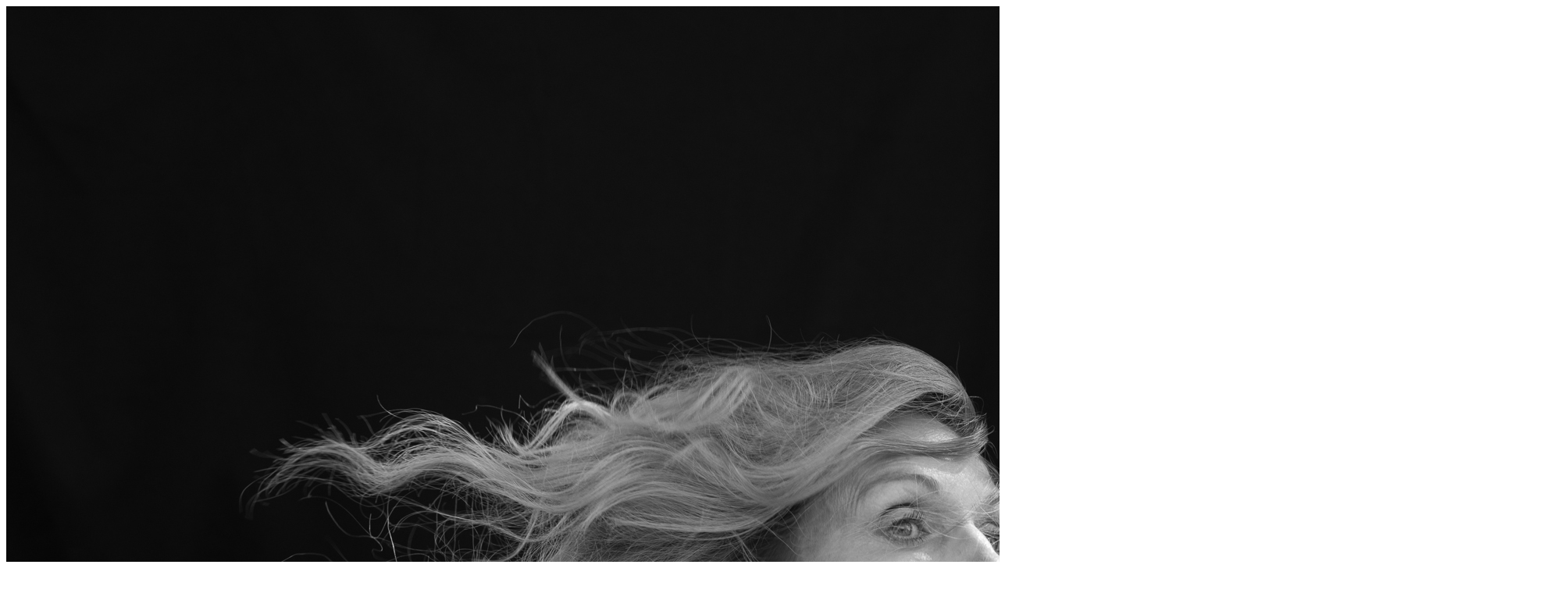

--- FILE ---
content_type: text/html; charset=UTF-8
request_url: https://larsbotten.com/portraits/annete-stai-supermodel/_dsc7512/
body_size: 3
content:
<img src="https://larsbotten.com/wp-content/uploads/2017/09/DSC7512.jpg" alt="">